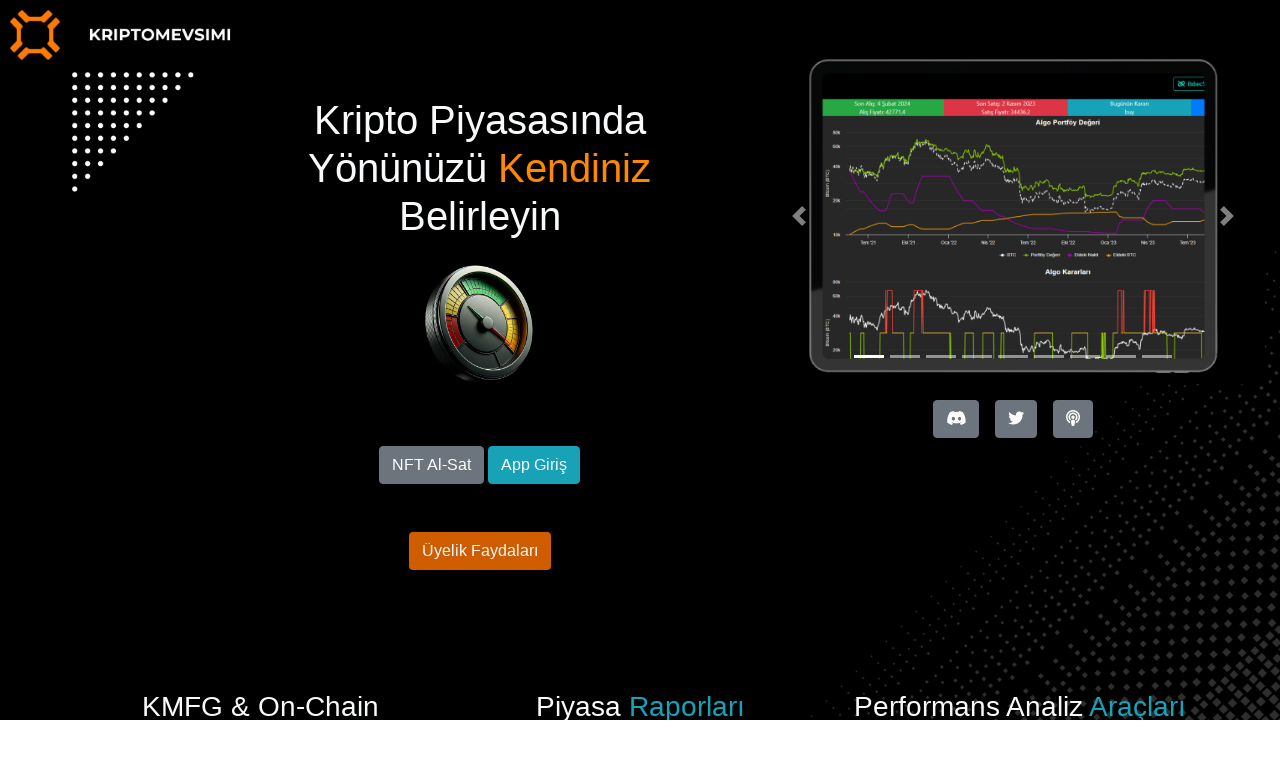

--- FILE ---
content_type: text/html; charset=UTF-8
request_url: https://kriptomevsimi.com/
body_size: 3762
content:
<!DOCTYPE html>
<html lang="en">
<head>
    <meta charset="UTF-8">
    <meta name="viewport" content="width=device-width, initial-scale=1, shrink-to-fit=no">
    <title>Kripto Mevsimi - Kripto Para Analiz, Veriler, Raporlar ve Fazlası</title>
    <meta name="description" content="Kripto ile ilgili her şey">
    <meta name="author" content="Kripto Mevsimi">
    <link rel="icon" type="image/png" href="img/logo.png" />
    <meta property="og:title" content="Kripto Mevsimi v2 - Analizler, Araçlar, Raporlar ve Fazlası" />
    <meta property="og:image" content="" />
    <meta property="og:site_name" content="Kripto Mevsimi" />
    <meta property="og:type" content="website" />
    <meta property="og:url" content="https://kriptomevsimi.com" />
    <meta property="og:description" content="Kripto ile ilgili her şey" />
    <script type="application/ld+json">
    {
      "@context": "https://schema.org",
      "@type": "Organization",
      "url": "https://kriptomevsimi.com",
      "logo": "https://kriptomevsimi.com/img/logo.png"
    }
    </script>
    <script type="application/ld+json">
     {
       "@context" : "https://schema.org",
       "@type" : "WebSite",
       "name" : "Kripto Mevsimi",
       "url" : "https://kriptomevsimi.com"
     }
   </script>
   <script src="https://cdnjs.cloudflare.com/ajax/libs/jquery/3.7.1/jquery.min.js" integrity="sha512-v2CJ7UaYy4JwqLDIrZUI/4hqeoQieOmAZNXBeQyjo21dadnwR+8ZaIJVT8EE2iyI61OV8e6M8PP2/4hpQINQ/g==" crossorigin="anonymous" referrerpolicy="no-referrer" type="06311459e78222cde06148f2-text/javascript"></script>
   <script src="https://cdnjs.cloudflare.com/ajax/libs/popper.js/1.16.1/umd/popper.min.js" integrity="sha512-ubuT8Z88WxezgSqf3RLuNi5lmjstiJcyezx34yIU2gAHonIi27Na7atqzUZCOoY4CExaoFumzOsFQ2Ch+I/HCw==" crossorigin="anonymous" referrerpolicy="no-referrer" type="06311459e78222cde06148f2-text/javascript"></script>
   <script src="https://cdnjs.cloudflare.com/ajax/libs/twitter-bootstrap/4.6.2/js/bootstrap.min.js" integrity="sha512-7rusk8kGPFynZWu26OKbTeI+QPoYchtxsmPeBqkHIEXJxeun4yJ4ISYe7C6sz9wdxeE1Gk3VxsIWgCZTc+vX3g==" crossorigin="anonymous" referrerpolicy="no-referrer" type="06311459e78222cde06148f2-text/javascript"></script>
   <link rel="stylesheet" href="https://cdnjs.cloudflare.com/ajax/libs/twitter-bootstrap/4.6.2/css/bootstrap.min.css" integrity="sha512-rt/SrQ4UNIaGfDyEXZtNcyWvQeOq0QLygHluFQcSjaGB04IxWhal71tKuzP6K8eYXYB6vJV4pHkXcmFGGQ1/0w==" crossorigin="anonymous" referrerpolicy="no-referrer" />
   <link rel="stylesheet" href="https://cdnjs.cloudflare.com/ajax/libs/font-awesome/6.5.1/css/all.min.css" integrity="sha512-DTOQO9RWCH3ppGqcWaEA1BIZOC6xxalwEsw9c2QQeAIftl+Vegovlnee1c9QX4TctnWMn13TZye+giMm8e2LwA==" crossorigin="anonymous" referrerpolicy="no-referrer" />
   <link rel="stylesheet" href="css/style.css?9001">
</head>
<body class="arka">
  <!-- Main content -->
  <div class="logo-container d-none d-md-block"> <!-- Hidden on xs to sm, visible on md and larger -->
  <a href="https://kriptomevsimi.com">
    <img src="img/logo-text.png" alt="Logo" class="img-fluid" style="max-height: 50px;">
  </a>
  </div>
    <div class="container-fluid feature-section mt-5">
      <div class="row justify-content-center">
        <div class="col-md-5 offset-md-2 p-5">
          <!-- Left side content -->
          <h1 class="text-light text-center">Kripto Piyasasında Yönünüzü <span class="text-orange">Kendiniz</span> Belirleyin</h1>
          <!-- Feature descriptions here -->
          <div class="row justify-content-center">
            <img src="img/speedtrans.png" class="text-center" alt="Image Head" style="max-width:150px; max-height:auto;"/>
          </div>
          <div class="row justify-content-center">
            <div class="mt-5 text-center">
              <a href="https://opensea.io/collection/kripto-mevsimi-golden-pass" class="btn btn-secondary" role="button" target="_blank">NFT Al-Sat</a>
              <a href="https://kriptomevsimi.com/app" class="btn btn-info" role="button">App Giriş</a>
            </div>
          </div>
          <div class="row justify-content-center pt-0">
            <div class="mt-5 text-center">
              <a href="https://kriptomevsimi.medium.com/f13a0576495b" class="btn bg-orange text-light" role="button" target="_blank">Üyelik Faydaları</a>
            </div>
          </div>
        </div>
        <div class="col-md">
          <div id="carouselExampleIndicators" class="carousel slide" data-ride="carousel" data-interval="3000">
            <ol class="carousel-indicators">
              <li data-target="#carouselExampleIndicators" data-slide-to="0" class="active"></li>
              <li data-target="#carouselExampleIndicators" data-slide-to="1"></li>
              <li data-target="#carouselExampleIndicators" data-slide-to="2"></li>
              <li data-target="#carouselExampleIndicators" data-slide-to="3"></li>
              <li data-target="#carouselExampleIndicators" data-slide-to="4"></li>
              <li data-target="#carouselExampleIndicators" data-slide-to="5"></li>
              <li data-target="#carouselExampleIndicators" data-slide-to="6"></li>
              <li data-target="#carouselExampleIndicators" data-slide-to="7"></li>
              <li data-target="#carouselExampleIndicators" data-slide-to="8"></li>
            </ol>
            <div class="carousel-inner">
              <div class="carousel-item active">
                <img src="img/img1.png" class="d-block w-100" alt="...">
              </div>
              <div class="carousel-item">
                <img src="img/img2.png" class="d-block w-100" alt="...">
              </div>
              <div class="carousel-item">
                <img src="img/img3.png" class="d-block w-100" alt="...">
              </div>
              <div class="carousel-item">
                <img src="img/img4.png" class="d-block w-100" alt="...">
              </div>
              <div class="carousel-item">
                <img src="img/img5.png" class="d-block w-100" alt="...">
              </div>
              <div class="carousel-item">
                <img src="img/img6.png" class="d-block w-100" alt="...">
              </div>
              <div class="carousel-item">
                <img src="img/img7.png" class="d-block w-100" alt="...">
              </div>
              <div class="carousel-item">
                <img src="img/img9.png" class="d-block w-100" alt="...">
              </div>
              <div class="carousel-item">
                <img src="img/img10.png" class="d-block w-100" alt="...">
              </div>
            </div>
            <a class="carousel-control-prev" href="#carouselExampleIndicators" role="button" data-slide="prev">
              <span class="carousel-control-prev-icon" aria-hidden="true"></span>
              <span class="sr-only">Previous</span>
            </a>
            <a class="carousel-control-next" href="#carouselExampleIndicators" role="button" data-slide="next">
              <span class="carousel-control-next-icon" aria-hidden="true"></span>
              <span class="sr-only">Next</span>
            </a>
          </div>
          <div class="row justify-content-center mt-3">
            <a href="https://discord.gg/YRKZWZURGz" class="btn btn-secondary" target="_blank" rel="noopener noreferrer">
              <i class="fab fa-discord"></i>
            </a>

            <!-- Twitter Icon -->
            <a href="https://twitter.com/kriptomevsimi" class="btn btn-secondary ml-3" target="_blank" rel="noopener noreferrer">
              <i class="fab fa-twitter"></i>
            </a>

            <!-- Podcast Icon (using a generic podcast icon as Font Awesome does not have a specific one for all platforms) -->
            <a href="https://kriptomevsimi.podbean.com/" class="btn btn-secondary ml-3 target="_blank" rel="noopener noreferrer"">
              <i class="fas fa-podcast"></i>
            </a>
          </div>
        </div>
      </div>
    </div>

    <!-- Features list -->
    <div class="container my-5 pt-4">
      <div class="row text-center">
        <!-- Feature 1 -->
        <div class="col-md-4">
          <h3 class="text-light">KMFG & On-Chain <span class="text-info">Chartları</span></h3>
           <i class="fas fa-chart-line fa-2x text-info my-2"></i> <!-- Example icon for charts -->
        </div>
        <!-- Feature 2 -->
        <div class="col-md-4">
          <h3 class="text-light">Piyasa <span class="text-info">Raporları</span></h3>
          <i class="fas fa-file-alt fa-2x text-info my-2"></i> <!-- Example icon for reports -->
        </div>
        <!-- Feature 3 -->
        <div class="col-md-4">
          <h3 class="text-light">Performans Analiz <span class="text-info">Araçları</span></h3>
          <i class="fas fa-tools fa-2x text-info my-2"></i> <!-- Example icon for tools -->
        </div>
      </div>
    </div>
    <!-- Add images and paragraphs here -->
    <div class="container mt-5 pt-3">
      <!-- Image 1 and Description -->
      <div class="row">
        <div class="col-md-6 image-center-mobile">
          <img src="img/blockchain.png" alt="Image 1" class="text-xs-center" style="max-width:250px; max-height:auto;"/>
        </div>
        <div class="col-md-6 d-flex flex-column justify-content-center align-items-center">
          <div class="subtitle mb-3 text-light font-weight-bold">On-Chain Analizleri</div>
          <p class="text-secondary">Blockchain ağlarının derinlemesine incelenmesiyle, On-Chain Analizleri sayesinde kullanıcılarımıza, işlem verileri, blok aktiviteleri ve ağ metrikleri üzerinden kapsamlı bilgiler sunuyoruz. Bu analizler, piyasa eğilimlerini ve blokzincirdeki davranışsal modelleri anlamanızda kritik rol oynar.</p>
        </div>
      </div>
      <!-- Image 2 -->
<div class="row mt-5">
  <div class="col-md-6 order-md-2 image-center-mobile">
    <img src="img/p_report.png" alt="Image 2" style="max-width:250px; max-height:auto;"/>
  </div>
  <div class="col-md-6 d-flex flex-column justify-content-center align-items-center order-md-1">
    <div class="subtitle mb-3 text-light font-weight-bold">Piyasa Raporları</div>
    <p class="text-secondary">Güncel ve ayrıntılı Piyasa Raporlarımız ile kripto para piyasalarındaki son trendleri, fiyat hareketlerini ve piyasa dinamiklerini takip edin. Bu raporlar, yatırımcılara ve piyasa gözlemcilerine, piyasaların anlık durumu ve gelecekteki potansiyel yönleri hakkında değerli içgörüler sağlar.</p>

  </div>
</div>

      <!-- Image 3 and Description -->
      <div class="row mt-5">
        <div class="col-md-6 image-center-mobile">
          <img src="img/portfolio.png" alt="Image 3" class="" style="max-width:250px; max-height:auto;"/>
        </div>
        <div class="col-md-6 d-flex flex-column justify-content-center align-items-center">
          <div class="subtitle mb-3 text-light font-weight-bold">Portföyler</div>
          <p class="text-secondary">Kendi oluşturduğumuz kripto varlık portföylerini sunarak, yatırımcıların bizim yatırım hareketlerimizi takip etmelerini sağlıyoruz. Bu sayede, piyasada hangi varlıklara yatırım yaptığımızı ve stratejimizi görüntüleyebilirsiniz. Portföy takip çözümlerimiz, yatırımcılara piyasa trendlerine uyum sağlama ve kendi yatırım kararlarını daha bilinçli bir şekilde şekillendirme fırsatı sunar.</p>
        </div>
      </div>
      <!-- Image 4 -->
<div class="row mt-5">
  <div class="col-md-6 order-md-2 image-center-mobile">
    <img src="img/performance.png" alt="Image 4" style="max-width:250px; max-height:auto;"/>
  </div>
  <div class="col-md-6 d-flex flex-column justify-content-center align-items-center order-md-1">
    <div class="subtitle mb-3 text-light font-weight-bold">Performans Araçları</div>
    <p class="text-secondary">ATH Uzaklık Analizi ve Crypto Performans Analiz Aracı ile herhangi bir kripto paranın Tüm Zamanların En Yüksek (ATH) değerine olan mesafesini analiz ederek, piyasadaki potansiyelini değerlendirebilir, Coin Performans Analiz Aracımız ile ise, belirli kripto paraların tarihsel performansını detaylı bir şekilde incelemenizi sağlar, böylece yatırım kararlarınızda daha derinlemesine bir bakış açısı kazanabilirsiniz.</p>

  </div>
</div>

    </div>
    <script type="06311459e78222cde06148f2-text/javascript">
    $(document).ready(function() {

    });
    </script>

<script src="/cdn-cgi/scripts/7d0fa10a/cloudflare-static/rocket-loader.min.js" data-cf-settings="06311459e78222cde06148f2-|49" defer></script><script defer src="https://static.cloudflareinsights.com/beacon.min.js/vcd15cbe7772f49c399c6a5babf22c1241717689176015" integrity="sha512-ZpsOmlRQV6y907TI0dKBHq9Md29nnaEIPlkf84rnaERnq6zvWvPUqr2ft8M1aS28oN72PdrCzSjY4U6VaAw1EQ==" data-cf-beacon='{"version":"2024.11.0","token":"93ea0f48b6924daaac7974d666432e29","r":1,"server_timing":{"name":{"cfCacheStatus":true,"cfEdge":true,"cfExtPri":true,"cfL4":true,"cfOrigin":true,"cfSpeedBrain":true},"location_startswith":null}}' crossorigin="anonymous"></script>
</body>
</html>


--- FILE ---
content_type: text/css
request_url: https://kriptomevsimi.com/css/style.css?9001
body_size: 2406
content:
.arka {
  background-image: url('../img/bg2.jpg'); /* Replace 'your-image.jpg' with the path to your image */
  background-size: cover;
  background-repeat: no-repeat;
  background-attachment: fixed;
  overflow-x: hidden; /* Hide horizontal overflow */
}
.myTable thead th {
    background-color: #add8e6; /* Light Blue Background */
}

.arkaapp {
  background-color: #1b1b1b;
}
.bg-black {
  background-color: #000000;
}
.text-orange {
  color: #ff8800; /* You can use any color code you want */
}
.text-gri {
  color: #e9e9e9;
}
.blinking-dot i {
    color: green;
    animation: blinker 2s linear infinite;
}
.dataTable tbody tr:nth-child(odd) {
    background-color: #3c3c3c; /* Light gray color for odd rows */
}

.dataTable tbody tr:nth-child(even) {
    background-color: #242424; /* White color for even rows */
}
.dataTables_wrapper .sorting_asc::after,
.dataTables_wrapper .sorting_desc::after,
.dataTables_wrapper .sorting::after,
.dataTables_wrapper .sorting_asc_disabled::after,
.dataTables_wrapper .sorting_desc_disabled::after {
  display: none !important;
}
.dataTables_wrapper .sorting:before,
.dataTables_wrapper .sorting_asc:before,
.dataTables_wrapper .sorting_desc:before {
  content: none !important;
}

@keyframes blinker {
    50% {
        opacity: 0;
    }
}
.btn-custom {
    border-color: #14FFE6; /* Specified border color */
    background-color: transparent; /* Transparent background */
    color: #14FFE6; /* Text color */
    border-radius: 0.25rem; /* Rounded corners */
}

.btn-custom:hover {
    background-color: #14FFE6; /* Background color on hover */
    color: white; /* Text color on hover */
}
        /* Custom styles for sidebar */
        #sidebar {
            min-height: 100vh;
            background-color: black; /* Black background for sidebar */
        }

        #sidebar .nav-link {
            color: #fff; /* Light text color for better contrast with black background */
        }

        #sidebar .nav-item i {
          color: #1cffe6; /* Adjust the color as needed */
        }

        #sidebar .nav-link:hover {
            background-color: #444; /* Dark grey hover color */

        }

        #sidebar .sub-menu {
            padding-left: 20px; /* Indent sub-menu items */
        }
        #sidebar .sub-menu .nav-link {
    font-size: 0.8em; /* Smaller font size for sub-menu items */
}

.normal1 {
font-size:17px;
}
.big1 {
font-size:24px;
}
.big2 {
font-size:70px;
}
.h2 {
font-size:15px;
}
.limit100 {
  display: block;
   max-height:100px;
   width: auto;
   height: auto;
}
.orangeoutline {
  outline-color: #FF6B10;
}
.text-main {
  color: #1cffe6; /* Adjust the color as needed */
}

.bg-orange {
    background-color: #cf5d00;
}
.bg-oranges{ background-color: #FF7A00; }
.bg-nav{ background-color: #f2f2f2; }
.bg-ana{ background-color: #FF6D12; }
.bg-koyu{ background-color: #07796b; }
.navicon {
  display: block;
   max-height:50px;
   width: auto;
   height: auto;
}
.modal-dialog {
    margin: 20vh auto 0px auto
}
.big-btn {
        width: 100%;
        height: 60px;
    }

    .custom-file-upload {
  /* No changes in this section */
  position: relative;
  display: inline-block;
  width: 100%;
  height: 60px;
  padding: 10px 15px;
  overflow: hidden;
  border: 1px solid #ddd;
  border-radius: 4px;
  background-color: #f5f5f5;
  font-size: 16px;
  cursor: pointer;
}

.custom-file-label {
  display: flex;
  align-items: center;
  height: 100%; /* Set the height to 100% */
}

.custom-file-label .fas {
  font-size: 24px; /* Increase icon size */
  line-height: 60px; /* Adjust icon line height */
}

.custom-file-label .dash {
  font-size: 18px;
  line-height: 60px; /* Adjust dash line height */
}

.custom-file-label .file-name {
  flex-grow: 1;
  overflow: hidden;
  text-overflow: ellipsis;
  line-height: 60px; /* Adjust text line height */
}
.custom-file-label::after {
  position: absolute;
  top: 0;
  left: 0;
  height: 100%;
  width: 100%;
  visibility: hidden; /* Hide the default file input */
  cursor: pointer;
  opacity: 0; /* Additional fallback for older browsers */
}

.progress {
  height: 30px; /* Adjust the height */
}

.progress-bar {
  background-color: #ff6f19; /* Change the color */
}

.toast-header {
    background-color: #ff6f19; /* Blue background for the header */
    color: #fff; /* White text color for the header */
}
.hidden {
    display: none;
}
.logo-container {
  position: absolute; /* Adjust if necessary based on your layout */
  top: 0;
  left: 0;
  z-index: 1000; /* Ensure the logo stays above other content */
  padding: 10px; /* Add some space around the logo */
}
/* Overall table styling */
#myTable {
    color: white; /* Text color */
    background-color: black; /* Background color */
    border-collapse: separate;
}

/* Header row styling */
#myTable thead th {
    background-color: #333; /* Darker background for header */
    color: #FF7A00; /* White text color for header */
    font-weight: normal;
}

/* Alternating row colors */
#myTable tr:nth-child(odd) {
    background-color: #222; /* Slightly lighter for odd rows */
}

#myTable tr:nth-child(even) {
    background-color: #181818; /* Dark for even rows */
}

/* Hover state for rows */
#myTable tr:hover {
    background-color: #444; /* Lighter background on hover */
}

/* Style for DataTables pagination buttons */
.dataTables_wrapper .dataTables_paginate .paginate_button {
    color: white !important; /* Text color */
    background-color: #333; /* Button background color */
    border: 1px solid #666; /* Border color */
}

.dataTables_wrapper .dataTables_paginate .paginate_button:hover {
    background-color: #555 !important; /* Button hover background color */
}

/* Style for DataTables search input box */
.dataTables_wrapper .dataTables_filter input {
    color: white; /* Text color */
    background-color: #333; /* Background color */
    border: 1px solid #666; /* Border color */
}

/* Style for DataTables length selection dropdown */
.dataTables_wrapper .dataTables_length select {
    color: white; /* Text color */
    background-color: #333; /* Background color */
    border: 1px solid #666; /* Border color */
}
#myTable_info {
  color: white;
}
#myTable_length > label {
  color: white;
}
#myTable_filter > label {
  color: white;
}
#myTable_paginate > span > a {
  color: white;
}
.gradient-bar {
            height: 30px; /* Adjust the height as needed */
            background: linear-gradient(to right, green , red);
            position: relative;
            color: white; /* For white text */
        }

        .gradient-bar::before, .gradient-bar::after {
            content: '';
            position: absolute;
            top: 50%;
            width: 0;
            height: 0;
            border-style: solid;
            transform: translateY(-50%);
        }

        .gradient-bar::before {
            left: 30px; /* Adjust for margin and label */
            border-width: 10px 15px 10px 0;
            border-color: transparent white transparent transparent; /* White arrow */
        }

        .gradient-bar::after {
            right: 30px; /* Adjust for margin and label */
            border-width: 10px 0 10px 15px;
            border-color: transparent transparent transparent white; /* White arrow */
        }

        .label-left {
            position: absolute;
            left: 55px; /* Adjust to align with the left arrow */
            top: 50%;
            transform: translateY(-50%);
        }

        .label-right {
            position: absolute;
            right: 55px; /* Adjust to align with the right arrow */
            top: 50%;
            transform: translateY(-50%);
        }
        .apexcharts-menu-item.exportCSV {
           display: none !important;
        }
@media only screen and (max-width: 768px) {
  #firstimg {
    width: 100px;
    height: 100px;
  }
  h1{
    font-size: 20px;
  }
  h2{
    font-size: 17px;
  }
  .limit100 {
    display: block;
     max-height:40px;
     width: auto;
     height: auto;
  }
  .limit300 {
    display: block;
     max-height:200px;
     width: auto;
  }
  .hideonmobile {
    display: none;
  }

  #navbarTime {
    display: none;
  }
  .arka {
    background-image: none !important;
    background-color: black !important;
    overflow-x: hidden; /* Hide horizontal overflow */
  }
  .image-center-mobile {
       display: flex;
       justify-content: center;
       text-align: center;
   }
   .image-center-mobile img {
       margin: 0 auto; /* Centers the image */
       display: block;
   }
}
